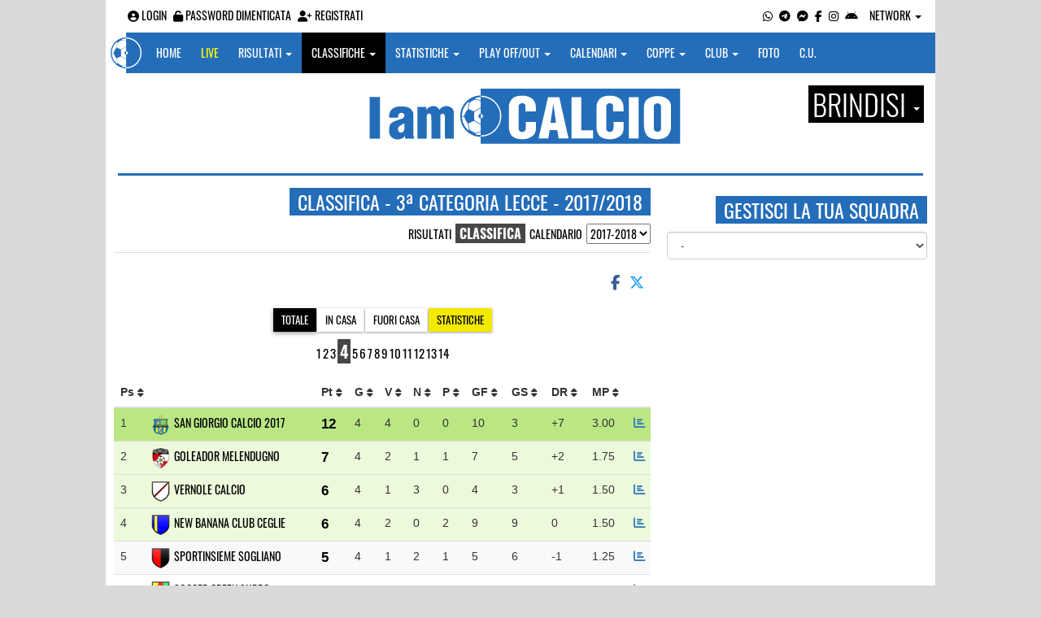

--- FILE ---
content_type: text/html; charset=UTF-8
request_url: https://brindisi.iamcalcio.it/classifiche/1424/3a-categoria-lecce/2017-2018/calendario-4/giornata-4.html
body_size: 8774
content:
<!DOCTYPE html><html lang="it"><head><script async src="https://www.googletagmanager.com/gtag/js?id=G-7CLCKJ1X36"></script><script src="https://static.iamcalcio.it/engine/js/gtag.js"></script><meta name="theme-color" content="#246db9" /><base href="https://brindisi.iamcalcio.it/" /><meta charset="utf-8" /><meta http-equiv="X-UA-Compatible" content="IE=edge" /><meta name="viewport" content="width=device-width, initial-scale=1.0" /><link rel="manifest" href="manifest.php"><meta http-equiv="refresh" content="300" /><title>Classifica 3ª Categoria Lecce 2017/2018 - Giornata 4 - I AM CALCIO BRINDISI</title><meta name="description" content="I am Calcio, social magazine sul mondo del calcio. Classifiche, pronostici e risultati in tempo reale"><meta property="og:image" content="https://media5.iamcalcio.it/cover_live/cover_stats/copertina_classifiche.jpg" /><meta name="keywords" content="calcio, notizie, social, allenatore, calciatore, preparatore, dirigente, presidente, fotografo, redattore, arbitro, risultati, diretta, live, pronostici, calendario, classifica, supporter, tifoso, mister" /><meta property="fb:app_id" content="611796502195948" /><link href="https://media5.iamcalcio.it/_repository/favicon/brindisi.favicon.ico" rel="icon" type="image/x-icon" /><link rel="apple-touch-icon" href="https://media5.iamcalcio.it/_repository/apple-touch/brindisi.apple-touch.png" /><link rel="alternate" type="application/rss+xml" title="I AM CALCIO BRINDISI" href="https://brindisi.iamcalcio.it/rss/news/" /><style>:root{--main-bg-color: #246db9; --main-font-color: #ffffff;}</style><link href="https://static.iamcalcio.it/engine/assets-cached/iac_9d85bf788898fb9df8e2f2468fcb45c7.css" rel="stylesheet" type="text/css" /><link href="https://static.iamcalcio.it/engine/assets-cached/iac_dfafdbfa6c89a8fc74a521ffbc9d8e67.css" rel="stylesheet" type="text/css" /><script async src="https://www.googletagservices.com/tag/js/gpt.js"></script><script data-ad-client="ca-pub-1271695306484538" async src="https://pagead2.googlesyndication.com/pagead/js/adsbygoogle.js"></script></head><body class="reduced" data-network="68"><div class="container container-main-wbn"><nav id="topbar"><ul class="pull-left"><li><form class="form-inline" method="post"><div class="form-group"><input name="user" type="text" class="form-control" placeholder="nickname" required></div> <div class="form-group"><input name="pass" type="password" class="form-control" placeholder="password" required></div> <button type="submit" class="btn btn-default"><i class="fa-solid fa-user"></i> Accedi</button></form></li><li><a class="login-button" href="#"><i class="fa-solid fa-user-circle" aria-hidden="true" title="Effettua il login"></i> Login</a></li><li><a href="forgot_password.html"><i class="fa-solid fa-unlock" title="Password dimenticata?"></i> Password dimenticata</a></li><li><a href="registrazione.html"><i class="fa-solid fa-user-plus"></i> Registrati</a></li></ul><ul class="pull-right"><li><a class="socialIcons whatsapp" href="https://api.whatsapp.com/send?phone=3333986777" title="Contatta I AM CALCIO BRINDISI su WhatsApp" target="_blank"><i class="fa-brands fa-whatsapp"></i></a></li><li><a class="socialIcons telegram" href="https://t.me/+393333986777" title="Contatta I AM CALCIO BRINDISI su Telegram"  target="_blank"><i class="fa-brands fa-telegram-plane"></i></a></li><li><a class="socialIcons messenger" href="https://www.messenger.com/t/pages/i-am-calcio-brindisi/1486672078214069?fref=ts" title="Contatta I AM CALCIO BRINDISI su Messenger" target="_blank"><i class="fa-brands fa-facebook-messenger"></i></a></li><li><a class="socialIcons facebook" href="https://www.facebook.com/pages/i-am-calcio-brindisi/1486672078214069?fref=ts" title="Visita I AM CALCIO BRINDISI su Facebook" target="_blank"><i class="fa-brands fa-facebook-f"></i></a></li><li><a class="socialIcons instagram" href="https://www.instagram.com/iamcalcio/" title="Visita I AM CALCIO BRINDISI su Instagram" target="_blank"><i class="fa-brands fa-instagram"></i></a></li><li><a href="#" id="download-app-header" class="socialIcons app-android" title="App I AM CALCIO per Android" target="_blank"><i class="fa-brands fa-android"></i></a></li><li class="dropdown networks-list"><a href="#" class="dropdown-toggle" data-toggle="dropdown" role="button" aria-haspopup="true" aria-expanded="false">Network <span class="caret"></span></a><ul class="dropdown-menu"><li class="network-italia"><a href="https://iamcalcio.it">Italia</a></li><li><a href="https://alessandria.iamcalcio.it">Alessandria</a></li><li><a href="https://aosta.iamcalcio.it">Aosta</a></li><li><a href="https://asti.iamcalcio.it">Asti</a></li><li><a href="https://avellino.iamcalcio.it">Avellino</a></li><li><a href="https://bari.iamcalcio.it">Bari</a></li><li><a href="https://bat.iamcalcio.it">Bat</a></li><li><a href="https://benevento.iamcalcio.it">Benevento</a></li><li><a href="https://biella.iamcalcio.it">Biella</a></li><li><a href="https://brindisi.iamcalcio.it">Brindisi</a></li><li><a href="https://campobasso.iamcalcio.it">Campobasso</a></li><li><a href="https://caserta.iamcalcio.it">Caserta</a></li><li><a href="https://catanzaro.iamcalcio.it">Catanzaro</a></li><li><a href="https://cosenza.iamcalcio.it">Cosenza</a></li><li><a href="https://crotone.iamcalcio.it">Crotone</a></li><li><a href="https://cuneo.iamcalcio.it">Cuneo</a></li><li><a href="https://foggia.iamcalcio.it">Foggia</a></li><li><a href="https://isernia.iamcalcio.it">Isernia</a></li><li><a href="https://lecce.iamcalcio.it">Lecce</a></li><li><a href="https://matera.iamcalcio.it">Matera</a></li><li><a href="https://napoli.iamcalcio.it">Napoli</a></li><li><a href="https://novara.iamcalcio.it">Novara</a></li><li><a href="https://potenza.iamcalcio.it">Potenza</a></li><li><a href="https://reggiocalabria.iamcalcio.it">Reggio Calabria</a></li><li><a href="https://salerno.iamcalcio.it">Salerno</a></li><li><a href="https://taranto.iamcalcio.it">Taranto</a></li><li><a href="https://torino.iamcalcio.it">Torino</a></li><li><a href="https://vco.iamcalcio.it">Vco</a></li><li><a href="https://vercelli.iamcalcio.it">Vercelli</a></li><li><a href="https://vibovalentia.iamcalcio.it">Vibo Valentia</a></li></ul></li></ul></nav><nav id="topmenu" class="navbar navbar-default topmenu container navbar-fixed-top"><div><div class="navbar-header"><a class="navbar-brand visible-lg" href="/"><img src="https://media5.iamcalcio.it/logos/brand.png" alt="logo I AM CALCIO Brindisi" title="I AM CALCIO Brindisi" /></a><a class="navbar-brand visible-xs" href="/"><img src="https://media5.iamcalcio.it/logos/logo-navbar_68.png" alt="logo I AM CALCIO Brindisi" title="I AM CALCIO Brindisi" /></a><button type="button" class="navbar-toggle collapsed" data-toggle="collapse" data-target="#bs-example-navbar-collapse-1" aria-expanded="false"><span class="sr-only">Toggle navigation</span><span class="icon-bar"></span><span class="icon-bar"></span><span class="icon-bar"></span></button><ul class="nav navbar-nav pull-right nocollapse onlymobile"><li class="red"><a href="dirette.html">Live</a></li></ul></div><div class="collapse navbar-collapse" id="bs-example-navbar-collapse-1"><ul class="nav navbar-nav"><li id="item_topmenu_home"><a title="Homepage" href="/">Home</a></li><li id="item_topmenu_dirette" class="yellow"><a title="Risultati in tempo reale" href="dirette.html">Live</a></li><li id="item_topmenu_risultati"><a title="Risultati" class="dropdown-toggle" data-toggle="dropdown" href="#">Risultati <span class="caret"></span></a><ul class="dropdown-menu multi-level"><li><a title="Risultati Serie A" href="risultati/3/serie-a/">Serie A</a></li><li><a title="Risultati Serie D Girone H" href="risultati/27/serie-d-girone-h/">Serie D Girone H</a></li><li><a title="Risultati Eccellenza" href="risultati/309/eccellenza/">Eccellenza</a></li><li><a title="Risultati Promozione Girone B" href="risultati/308/promozione-girone-b/">Promozione Girone B</a></li><li class="dropdown-submenu"><a title="Risultati Prima Categoria" href="#" class="dropdown-toggle" data-toggle="dropdown">Prima Categoria</a><ul class="dropdown-menu"><li><a title="Risultati Prima Categoria Girone B" href="risultati/317/1a-categoria-girone-b/">Prima Categoria Girone B</a></li><li><a title="Risultati Prima Categoria Girone C" href="risultati/318/1a-categoria-girone-c/">Prima Categoria Girone C</a></li></ul></li><li><a title="Risultati Seconda Categoria Girone C" href="risultati/322/2a-categoria-girone-c/">Seconda Categoria Girone C</a></li></ul></li><li id="item_topmenu_classifiche"><a title="Classifiche" class="dropdown-toggle" data-toggle="dropdown" href="#">Classifiche <span class="caret"></span></a><ul class="dropdown-menu multi-level"><li><a title="Classifica Serie A" href="classifiche/3/serie-a/">Serie A</a></li><li><a title="Classifica Serie D Girone H" href="classifiche/27/serie-d-girone-h/">Serie D Girone H</a></li><li><a title="Classifica Eccellenza" href="classifiche/309/eccellenza/">Eccellenza</a></li><li><a title="Classifica Promozione Girone B" href="classifiche/308/promozione-girone-b/">Promozione Girone B</a></li><li class="dropdown-submenu"><a title="Classifica Prima Categoria" href="#" class="dropdown-toggle" data-toggle="dropdown">Prima Categoria</a><ul class="dropdown-menu"><li><a title="Classifica Prima Categoria Girone B" href="classifiche/317/1a-categoria-girone-b/">Prima Categoria Girone B</a></li><li><a title="Classifica Prima Categoria Girone C" href="classifiche/318/1a-categoria-girone-c/">Prima Categoria Girone C</a></li></ul></li><li><a title="Classifica Seconda Categoria Girone C" href="classifiche/322/2a-categoria-girone-c/">Seconda Categoria Girone C</a></li></ul></li><li id="item_topmenu_statistiche"><a title="Statistiche Giocatori" class="dropdown-toggle" data-toggle="dropdown" href="#">Statistiche <span class="caret"></span></a><ul class="dropdown-menu multi-level"><li class="dropdown-submenu"><a title="Marcatori" href="#" class="dropdown-toggle" data-toggle="dropdown">Marcatori</a><ul class="dropdown-menu"><li><a title="Classifica marcatori" href="classifica-marcatori/3/serie-a/">Serie A</a></li></ul></li></ul></li><li id="item_topmenu_playoff_playout"><a title="Play off Play out" class="dropdown-toggle" data-toggle="dropdown" href="#">Play off/out <span class="caret"></span></a><ul class="dropdown-menu multi-level"><li><a title="Play off Play out Serie D" href="serie-d-playoff-playout/485/">Serie D</a></li><li><a title="Play off Play out Eccellenza Nazionale" href="eccellenza-nazionale-playoff-playout/491/">Eccellenza Nazionale</a></li><li><a title="Play off Play out Eccellenza Puglia" href="eccellenza-puglia-playoff-playout/1439/">Eccellenza Puglia</a></li></ul></li><li id="item_topmenu_calendari"><a title="Calendari" class="dropdown-toggle" data-toggle="dropdown" href="#">Calendari <span class="caret"></span></a><ul class="dropdown-menu multi-level"><li><a title="Calendario Serie A" href="calendari/3/serie-a/">Serie A</a></li><li><a title="Calendario Serie D Girone H" href="calendari/27/serie-d-girone-h/">Serie D Girone H</a></li><li><a title="Calendario Eccellenza" href="calendari/309/eccellenza/">Eccellenza</a></li><li><a title="Calendario Promozione Girone B" href="calendari/308/promozione-girone-b/">Promozione Girone B</a></li><li class="menu-item dropdown dropdown-submenu"><a title="Calendario Prima Categoria" href="#" class="dropdown-toggle" data-toggle="dropdown">Prima Categoria</a><ul class="dropdown-menu"><li><a title="Calendario Prima Categoria Girone B" href="calendari/317/1a-categoria-girone-b/">Prima Categoria Girone B</a></li><li><a title="Calendario Prima Categoria Girone C" href="calendari/318/1a-categoria-girone-c/">Prima Categoria Girone C</a></li></ul></li><li><a title="Calendario Seconda Categoria Girone C" href="calendari/322/2a-categoria-girone-c/">Seconda Categoria Girone C</a></li></ul></li><li id="item_topmenu_coppe"><a title="Coppe" class="dropdown-toggle" data-toggle="dropdown" href="#">Coppe <span class="caret"></span></a><ul class="dropdown-menu multi-level"><li><a title="Coppa Champions League" href="champions-league-coppe/411/">Champions League</a></li><li><a title="Coppa Europa League" href="europa-league-coppe/1148/">Europa League</a></li><li><a title="Coppa Conference League" href="conference-league-coppe/2221/">Conference League</a></li><li><a title="Coppa Qualificazioni Mondiali" href="qualificazioni-mondiali-coppe/1654/">Qualificazioni Mondiali</a></li><li><a title="Coppa Coppa Italia" href="coppa-italia-coppe/493/">Coppa Italia</a></li><li><a title="Coppa Coppa Italia Serie D" href="coppa-italia-serie-d-coppe/523/">Coppa Italia Serie D</a></li><li><a title="Coppa Poule Scudetto Serie D" href="poule-scudetto-serie-d-coppe/590/">Poule Scudetto Serie D</a></li><li><a title="Coppa Coppa Italia Dilettanti" href="coppa-italia-dilettanti-coppe/401/">Coppa Italia Dilettanti</a></li><li><a title="Coppa Coppa Italia Eccellenza Puglia" href="coppa-italia-eccellenza-puglia-coppe/1136/">Coppa Italia Eccellenza Puglia</a></li><li><a title="Coppa Coppa Puglia" href="coppa-puglia-coppe/1261/">Coppa Puglia</a></li></ul></li><li id="item_topmenu_performance"><a title="Club" class="dropdown-toggle" data-toggle="dropdown" href="#">Club <span class="caret"></span></a><ul class="dropdown-menu multi-level"><li><a title="Performance stagionale" href="performance/68/">Performance stagionale</a></li><li><a title="Top 10 del mese" href="top10/68/10-2025.html">Top 10 del mese</a></li></ul></li><li id="item_topmenu_foto"><a title="Foto" href="archivio-foto.html">Foto</a></li><li id="item_topmenu_comunicati"><a title="Comunicati stampa" href="comunicati/">C.U.</a></li></ul></div></div></nav><header id="main_header_site"><h1 class="hidden">Classifica 3ª Categoria Lecce 2017/2018 - Giornata 4 - I AM CALCIO BRINDISI</h1><div class="row logo"><div class="col-md-2 col-sm-2">&nbsp;</div><div class="col-md-8 col-sm-8"><a href="https://brindisi.iamcalcio.it/" class="logo"><figure><img class="img-responsive" src="https://media5.iamcalcio.it/_repository/loghi/brindisi.logo.png" alt="I AM CALCIO"></figure></a></div><div class="col-md-2 col-sm-2 dropdown-logo-caption-networks"><a href="#" class="dropdown-toggle dropdown-logo-caption" data-toggle="dropdown" role="button" aria-haspopup="true" aria-expanded="false">Brindisi <span class="caret"></span></a><ul class="dropdown-menu"><li class="network-italia"><a href="https://iamcalcio.it">Italia</a></li><li><a href="https://alessandria.iamcalcio.it">Alessandria</a></li><li><a href="https://aosta.iamcalcio.it">Aosta</a></li><li><a href="https://asti.iamcalcio.it">Asti</a></li><li><a href="https://avellino.iamcalcio.it">Avellino</a></li><li><a href="https://bari.iamcalcio.it">Bari</a></li><li><a href="https://bat.iamcalcio.it">Bat</a></li><li><a href="https://benevento.iamcalcio.it">Benevento</a></li><li><a href="https://biella.iamcalcio.it">Biella</a></li><li><a href="https://brindisi.iamcalcio.it">Brindisi</a></li><li><a href="https://campobasso.iamcalcio.it">Campobasso</a></li><li><a href="https://caserta.iamcalcio.it">Caserta</a></li><li><a href="https://catanzaro.iamcalcio.it">Catanzaro</a></li><li><a href="https://cosenza.iamcalcio.it">Cosenza</a></li><li><a href="https://crotone.iamcalcio.it">Crotone</a></li><li><a href="https://cuneo.iamcalcio.it">Cuneo</a></li><li><a href="https://foggia.iamcalcio.it">Foggia</a></li><li><a href="https://isernia.iamcalcio.it">Isernia</a></li><li><a href="https://lecce.iamcalcio.it">Lecce</a></li><li><a href="https://matera.iamcalcio.it">Matera</a></li><li><a href="https://napoli.iamcalcio.it">Napoli</a></li><li><a href="https://novara.iamcalcio.it">Novara</a></li><li><a href="https://potenza.iamcalcio.it">Potenza</a></li><li><a href="https://reggiocalabria.iamcalcio.it">Reggio Calabria</a></li><li><a href="https://salerno.iamcalcio.it">Salerno</a></li><li><a href="https://taranto.iamcalcio.it">Taranto</a></li><li><a href="https://torino.iamcalcio.it">Torino</a></li><li><a href="https://vco.iamcalcio.it">Vco</a></li><li><a href="https://vercelli.iamcalcio.it">Vercelli</a></li><li><a href="https://vibovalentia.iamcalcio.it">Vibo Valentia</a></li></ul></div></div><div class="row"><div class="col-md-12 leaderboard"><div data-tag="BANNER_H1_PUSHBAR" data-network="brindisi" data-ref="div-gpt-ad-1659347325163-0" id="div-gpt-ad-1659347325163-0" data-slot="/4002086/IAM_ITA_970x90" data-square="[[970,90],[970,250]]" data-where="desktop-altre" class="googlepubads"></div></div></div></header><div class="networkNotActiveStrip"><div class="row ads-strip"><div class="col-md-12"></div></div><hr class="divider" /></div><div id="main-wrapper" class="row"><main class="col-md-8 col-sm-7"><div class="article-single"><h2 class="title-badge">Classifica - 3ª Categoria Lecce - 2017/2018</h2><nav class="yearsNavigationSet"><ul><li><a href="risultati/1424/3a-categoria-lecce/2017-2018.html">Risultati</a></li><li><span>Classifica</span></li><li><a href="calendari/1424/3a-categoria-lecce/2017-2018.html">Calendario</a></li><li><select id="yearsNavigationSetSelect"><option value="" selected="selected">2017-2018</option></select></li></ul></nav><span id="appdedicata"></span><div class="social-share text-right "><a class="share-facebook" title="Condividi su Facebook" href="https://www.facebook.com/sharer/sharer.php?u=https://brindisi.iamcalcio.it/classifiche/1424/3a-categoria-lecce/2017-2018/calendario-4/giornata-4.html" target="_blank"><i class="fa-brands fa-facebook-f"></i></a><a class="share-twitter" title="Condividi su Twitter" href="https://twitter.com/home?status=https://brindisi.iamcalcio.it/classifiche/1424/3a-categoria-lecce/2017-2018/calendario-4/giornata-4.html" target="_blank"><i class="fa-brands fa-x-twitter"></i></a><a class="share-messenger" title="Condividi su Messenger" href="fb-messenger://share/?link=https://brindisi.iamcalcio.it/classifiche/1424/3a-categoria-lecce/2017-2018/calendario-4/giornata-4.html" target="_blank"></a><a class="share-whatsapp" title="Condividi su Whatsapp" href="https://api.whatsapp.com/send?text=https://brindisi.iamcalcio.it/classifiche/1424/3a-categoria-lecce/2017-2018/calendario-4/giornata-4.html" data-action="share/whatsapp/share" target="_blank"></a><a class="share-telegram" title="Condividi su Telegram" href="tg:msg?text=https://brindisi.iamcalcio.it/classifiche/1424/3a-categoria-lecce/2017-2018/calendario-4/giornata-4.html" target="_blank"></a></div><aside class="hidden" data-cached="n"></aside><table class="leaguetable table table-striped"><caption><span class="otherRankings"><a title="Classifica 3ª Categoria Lecce" class="active" href="classifiche/1424/3a-categoria-lecce/2017-2018.html">Totale</a><a title="Classifica 3ª Categoria Lecce in Casa" href="classifiche-casa/1424/3a-categoria-lecce/2017-2018.html">In casa</a><a title="Classifica 3ª Categoria Lecce Fuori Casa" href="classifiche-fuori-casa/1424/3a-categoria-lecce/2017-2018.html">Fuori casa</a><a href="campionato-statistiche/1424/3a-categoria-lecce/2017-2018.html" class="stats" title="Statistiche 3ª Categoria Lecce">Statistiche</a></span><ul><li><a href="classifiche/1424/3a-categoria-lecce/2017-2018/calendario-1/giornata-1.html">1</a></li><li><a href="classifiche/1424/3a-categoria-lecce/2017-2018/calendario-2/giornata-2.html">2</a></li><li><a href="classifiche/1424/3a-categoria-lecce/2017-2018/calendario-3/giornata-3.html">3</a></li><li><a href="classifiche/1424/3a-categoria-lecce/2017-2018/calendario-4/giornata-4.html" class="active">4</a></li><li><a href="classifiche/1424/3a-categoria-lecce/2017-2018/calendario-5/giornata-5.html">5</a></li><li><a href="classifiche/1424/3a-categoria-lecce/2017-2018/calendario-6/giornata-6.html">6</a></li><li><a href="classifiche/1424/3a-categoria-lecce/2017-2018/calendario-7/giornata-7.html">7</a></li><li><a href="classifiche/1424/3a-categoria-lecce/2017-2018/calendario-8/giornata-8.html">8</a></li><li><a href="classifiche/1424/3a-categoria-lecce/2017-2018/calendario-9/giornata-9.html">9</a></li><li><a href="classifiche/1424/3a-categoria-lecce/2017-2018/calendario-10/giornata-10.html">10</a></li><li><a href="classifiche/1424/3a-categoria-lecce/2017-2018/calendario-11/giornata-11.html">11</a></li><li><a href="classifiche/1424/3a-categoria-lecce/2017-2018/calendario-12/giornata-12.html">12</a></li><li><a href="classifiche/1424/3a-categoria-lecce/2017-2018/calendario-13/giornata-13.html">13</a></li><li><a href="classifiche/1424/3a-categoria-lecce/2017-2018/calendario-14/giornata-14.html">14</a></li></ul></caption><thead><tr><th data-sort="int"><abbr title="Posizione">Ps <i class="fa-solid fa-sort"></i></abbr></th><th class="name" data-sort="string">&nbsp;</th><th data-sort="int"><abbr title="Punti">Pt <i class="fa-solid fa-sort"></i></abbr></th><th data-sort="int"><abbr title="Giocate">G <i class="fa-solid fa-sort"></i></abbr></th><th data-sort="int"><abbr title="Vinte">V <i class="fa-solid fa-sort"></i></abbr></th><th data-sort="int"><abbr title="Nulle">N <i class="fa-solid fa-sort"></i></abbr></th><th data-sort="int"><abbr title="Perse">P <i class="fa-solid fa-sort"></i></abbr></th><th data-sort="int"><abbr title="Gol fatti">GF <i class="fa-solid fa-sort"></i></abbr></th><th data-sort="int"><abbr title="Gol subiti">GS <i class="fa-solid fa-sort"></i></abbr></th><th data-sort="int"><abbr title="Differenza reti">DR <i class="fa-solid fa-sort"></i></abbr></th><th data-sort="float"><abbr title="Media Punti">MP <i class="fa-solid fa-sort"></i></abbr></th><th>&nbsp;</th></tr></thead><tbody><tr style="background-color: #bae784 !important" title="Promossa"><td>1</td><td class="name" style="background-image:url(https://media5.iamcalcio.it/colors/badges/thumbs/popular/san_giorgio_calcio_2017.png)"><a href="dettagli/1424/3a-categoria-lecce/8481/san-giorgio-calcio-2017/41007/2017-2018.html" title="dettagli della squadra" class="detaillink" target="_blank">San Giorgio Calcio 2017</a></td><td><a href="dettagli/1424/3a-categoria-lecce/8481/san-giorgio-calcio-2017/41007/2017-2018.html" title="dettagli della squadra">12</a></td><td>4</td><td>4</td><td>0</td><td>0</td><td>10</td><td>3</td><td>+7</td><td>3.00</td><td><a href="dettagli/1424/3a-categoria-lecce/8481/san-giorgio-calcio-2017/41007/2017-2018.html" title="dettagli della squadra"><i class="fa-solid fa-chart-bar"></i></a></td></tr><tr style="background-color: #ecf9db !important" title="Play Off"><td>2</td><td class="name" style="background-image:url(https://media5.iamcalcio.it/colors/badges/thumbs/popular/goleador_melendugno.png)"><a href="dettagli/1424/3a-categoria-lecce/8482/goleador-melendugno/41007/2017-2018.html" title="dettagli della squadra" class="detaillink" target="_blank">Goleador Melendugno</a></td><td><a href="dettagli/1424/3a-categoria-lecce/8482/goleador-melendugno/41007/2017-2018.html" title="dettagli della squadra">7</a></td><td>4</td><td>2</td><td>1</td><td>1</td><td>7</td><td>5</td><td>+2</td><td>1.75</td><td><a href="dettagli/1424/3a-categoria-lecce/8482/goleador-melendugno/41007/2017-2018.html" title="dettagli della squadra"><i class="fa-solid fa-chart-bar"></i></a></td></tr><tr style="background-color: #ecf9db !important" title="Play Off"><td>3</td><td class="name" style="background-image:url(https://media5.iamcalcio.it/colors/badges/thumbs/others/120.png)"><a href="dettagli/1424/3a-categoria-lecce/4644/vernole-calcio/41007/2017-2018.html" title="dettagli della squadra" class="detaillink" target="_blank">Vernole Calcio</a></td><td><a href="dettagli/1424/3a-categoria-lecce/4644/vernole-calcio/41007/2017-2018.html" title="dettagli della squadra">6</a></td><td>4</td><td>1</td><td>3</td><td>0</td><td>4</td><td>3</td><td>+1</td><td>1.50</td><td><a href="dettagli/1424/3a-categoria-lecce/4644/vernole-calcio/41007/2017-2018.html" title="dettagli della squadra"><i class="fa-solid fa-chart-bar"></i></a></td></tr><tr style="background-color: #ecf9db !important" title="Play Off"><td>4</td><td class="name" style="background-image:url(https://media5.iamcalcio.it/colors/badges/thumbs/others/219.png)"><a href="dettagli/1424/3a-categoria-lecce/8479/new-banana-club-ceglie/41007/2017-2018.html" title="dettagli della squadra" class="detaillink" target="_blank">New Banana Club Ceglie</a></td><td><a href="dettagli/1424/3a-categoria-lecce/8479/new-banana-club-ceglie/41007/2017-2018.html" title="dettagli della squadra">6</a></td><td>4</td><td>2</td><td>0</td><td>2</td><td>9</td><td>9</td><td>0</td><td>1.50</td><td><a href="dettagli/1424/3a-categoria-lecce/8479/new-banana-club-ceglie/41007/2017-2018.html" title="dettagli della squadra"><i class="fa-solid fa-chart-bar"></i></a></td></tr><tr><td>5</td><td class="name" style="background-image:url(https://media5.iamcalcio.it/colors/badges/thumbs/others/001.png)"><a href="dettagli/1424/3a-categoria-lecce/2276/sportinsieme-sogliano/41007/2017-2018.html" title="dettagli della squadra" class="detaillink" target="_blank">Sportinsieme Sogliano</a></td><td><a href="dettagli/1424/3a-categoria-lecce/2276/sportinsieme-sogliano/41007/2017-2018.html" title="dettagli della squadra">5</a></td><td>4</td><td>1</td><td>2</td><td>1</td><td>5</td><td>6</td><td>-1</td><td>1.25</td><td><a href="dettagli/1424/3a-categoria-lecce/2276/sportinsieme-sogliano/41007/2017-2018.html" title="dettagli della squadra"><i class="fa-solid fa-chart-bar"></i></a></td></tr><tr><td>6</td><td class="name" style="background-image:url(https://media5.iamcalcio.it/colors/badges/thumbs/others/303.png)"><a href="dettagli/1424/3a-categoria-lecce/7018/soccer-green-surbo/41007/2017-2018.html" title="dettagli della squadra" class="detaillink" target="_blank">Soccer Green Surbo</a></td><td><a href="dettagli/1424/3a-categoria-lecce/7018/soccer-green-surbo/41007/2017-2018.html" title="dettagli della squadra">2</a></td><td>4</td><td>0</td><td>2</td><td>2</td><td>2</td><td>4</td><td>-2</td><td>0.50</td><td><a href="dettagli/1424/3a-categoria-lecce/7018/soccer-green-surbo/41007/2017-2018.html" title="dettagli della squadra"><i class="fa-solid fa-chart-bar"></i></a></td></tr><tr><td>7</td><td class="name" style="background-image:url(https://media5.iamcalcio.it/colors/badges/thumbs/popular/tre_colli_montemesola.png)"><a href="dettagli/1424/3a-categoria-lecce/8480/tre-colli/41007/2017-2018.html" title="dettagli della squadra" class="detaillink" target="_blank">Tre Colli</a></td><td><a href="dettagli/1424/3a-categoria-lecce/8480/tre-colli/41007/2017-2018.html" title="dettagli della squadra">2</a></td><td>4</td><td>0</td><td>2</td><td>2</td><td>2</td><td>4</td><td>-2</td><td>0.50</td><td><a href="dettagli/1424/3a-categoria-lecce/8480/tre-colli/41007/2017-2018.html" title="dettagli della squadra"><i class="fa-solid fa-chart-bar"></i></a></td></tr><tr><td>8</td><td class="name" style="background-image:url(https://media5.iamcalcio.it/colors/badges/thumbs/others/297.png)"><a href="dettagli/1424/3a-categoria-lecce/2380/pro-patria/41007/2017-2018.html" title="dettagli della squadra" class="detaillink" target="_blank">Pro Patria</a></td><td><a href="dettagli/1424/3a-categoria-lecce/2380/pro-patria/41007/2017-2018.html" title="dettagli della squadra">2</a></td><td>4</td><td>0</td><td>2</td><td>2</td><td>3</td><td>8</td><td>-5</td><td>0.50</td><td><a href="dettagli/1424/3a-categoria-lecce/2380/pro-patria/41007/2017-2018.html" title="dettagli della squadra"><i class="fa-solid fa-chart-bar"></i></a></td></tr></tbody><tfoot><tr><td colspan="12"><ul style="list-style-type:square !important"><li><b class="squared" style="background-color: #bae784 !important;">&nbsp;</b><span style="color: #000 !important">Promossa</span> </li><li><b class="squared" style="background-color: #ecf9db !important;">&nbsp;</b><span style="color: #000 !important">Play Off</span> </li></ul></td></tr><tr><td class="league-table-notes" colspan="12">Il campionato <strong>3ª Categoria Lecce stagione 2017-2018</strong> è composto da <strong>8 squadre</strong> (Goleador Melendugno, New Banana Club Ceglie, Pro Patria, San Giorgio Calcio 2017, Soccer Green Surbo, Sportinsieme Sogliano, Tre Colli, Vernole Calcio).<br />La stagione parte il <strong>12/11/2017</strong> e si conclude il <strong>06/05/2018</strong>, ed è suddivisa in <strong>14 giornate</strong>.</td></tr><tr><td class="snippet-widget" colspan="12"><a href="#" title="Mostra codice widget">Aggiungi la classifica in tempo reale sul tuo sito!</a><input class='input-widget' readonly='readonly' value='<div id="iamcalciosharingranking"><iframe src="https://sharing.iamcalcio.it/classifiche/1424/3a-categoria-lecce/2017-2018/68.html" border="0" scrolling="no" width="300" height="650" style="width: 300px; height: 650px; border: 0; overflow: hidden;"></iframe></div>' /></td></tr></tfoot></table><figure class="main-cover-box"><div id="inRead"></div><img class="img-responsive" src="https://media5.iamcalcio.it/cover_live/cover_stats/copertina_classifiche.jpg" alt="Classifiche - IamCALCIO Brindisi" /></figure><div id="box_printResults_turn_41007"><table data-data="asd" id="printResults_turn_41007" data-season="1424" data-turn="41007" data-year-start="2017" data-year-end="2018" class="turn table table-striped table-results"><caption><span>Ultimi risultati</span><ul><li><a href="classifiche/1424/3a-categoria-lecce/2017-2018/calendario-1/giornata-1.html">1</a></li><li><a href="classifiche/1424/3a-categoria-lecce/2017-2018/calendario-2/giornata-2.html">2</a></li><li><a href="classifiche/1424/3a-categoria-lecce/2017-2018/calendario-3/giornata-3.html">3</a></li><li><a href="classifiche/1424/3a-categoria-lecce/2017-2018/calendario-4/giornata-4.html" class="active">4</a></li><li><a href="classifiche/1424/3a-categoria-lecce/2017-2018/calendario-5/giornata-5.html">5</a></li><li><a href="classifiche/1424/3a-categoria-lecce/2017-2018/calendario-6/giornata-6.html">6</a></li><li><a href="classifiche/1424/3a-categoria-lecce/2017-2018/calendario-7/giornata-7.html">7</a></li><li><a href="classifiche/1424/3a-categoria-lecce/2017-2018/calendario-8/giornata-8.html">8</a></li><li><a href="classifiche/1424/3a-categoria-lecce/2017-2018/calendario-9/giornata-9.html">9</a></li><li><a href="classifiche/1424/3a-categoria-lecce/2017-2018/calendario-10/giornata-10.html">10</a></li><li><a href="classifiche/1424/3a-categoria-lecce/2017-2018/calendario-11/giornata-11.html">11</a></li><li><a href="classifiche/1424/3a-categoria-lecce/2017-2018/calendario-12/giornata-12.html">12</a></li><li><a href="classifiche/1424/3a-categoria-lecce/2017-2018/calendario-13/giornata-13.html">13</a></li><li><a href="classifiche/1424/3a-categoria-lecce/2017-2018/calendario-14/giornata-14.html">14</a></li></ul></caption><tbody><tr><td><time datetime="2017-12-10 14:30">10/12/2017 14:30</time><span class="reporter"></span></td><td class="club clubHome" style="background-image:url(https://media5.iamcalcio.it/colors/uniforms/others/t_9001.png)"><a href="social/squadre/8482/goleador-melendugno/">Goleador Melendugno</a><span></span></td><td class="aside"><a href="diretta-live-tabellino/goleador-melendugno-sportinsieme-sogliano/284115.html" title="vai al live match">3 - 1</a></td><td class="club clubVisitors" style="background-image:url(https://media5.iamcalcio.it/colors/uniforms/others/default.png)"><a href="social/squadre/2276/sportinsieme-sogliano/">Sportinsieme Sogliano</a><span></span></td></tr><tr><td><time datetime="2017-12-10 14:30">10/12/2017 14:30</time><span class="reporter"></span></td><td class="club clubHome" style="background-image:url(https://media5.iamcalcio.it/colors/uniforms/others/t_79.png)"><a href="social/squadre/2380/pro-patria/">Pro Patria</a><span></span></td><td class="aside"><a href="diretta-live-tabellino/pro-patria-new-banana-club-ceglie/284116.html" title="vai al live match">2 - 3</a></td><td class="club clubVisitors" style="background-image:url(https://media5.iamcalcio.it/colors/uniforms/others/t_646.png)"><a href="social/squadre/8479/new-banana-club-ceglie/">New Banana Club Ceglie</a><span></span></td></tr><tr><td><time datetime="2017-12-10 14:30">10/12/2017 14:30</time><span class="reporter"></span></td><td class="club clubHome" style="background-image:url(https://media5.iamcalcio.it/colors/uniforms/others/t_621.png)"><a href="social/squadre/8481/san-giorgio-calcio-2017/">San Giorgio Calcio 2017</a><span></span></td><td class="aside"><a href="diretta-live-tabellino/san-giorgio-calcio-2017-soccer-green-surbo/284117.html" title="vai al live match">1 - 0</a></td><td class="club clubVisitors" style="background-image:url(https://media5.iamcalcio.it/colors/uniforms/others/t_1225.png)"><a href="social/squadre/7018/soccer-green-surbo/">Soccer Green Surbo</a><span></span></td></tr><tr><td><time datetime="2017-12-10 14:30">10/12/2017 14:30</time><span class="reporter"></span></td><td class="club clubHome" style="background-image:url(https://media5.iamcalcio.it/colors/uniforms/others/t_1502.png)"><a href="social/squadre/8480/tre-colli/">Tre Colli</a><span></span></td><td class="aside"><a href="diretta-live-tabellino/tre-colli-vernole-calcio/284118.html" title="vai al live match">0 - 1</a></td><td class="club clubVisitors" style="background-image:url(https://media5.iamcalcio.it/colors/uniforms/others/t_220.png)"><a href="social/squadre/4644/vernole-calcio/">Vernole Calcio</a><span></span></td></tr><tr><td colspan="4">11 gol fatti</td></tr></tbody><tfoot class="mininfo"><tr><td class="snippet-widget" colspan="4"><a href="#" title="Mostra codice widget">Aggiungi i risultati in tempo reale sul tuo sito!</a><input class='input-widget' readonly='readonly' value='<div id="iamcalciosharingturn"><iframe src="https://sharing.iamcalcio.it/turni/1424/3a-categoria-lecce/2017-2018/68.html" border="0" scrolling="no" width="300" height="400" style="width: 300px; height: 400px; border: 0; overflow: hidden;"></iframe></div>' /></td></tr></tfoot></table><div class="iambutton_container"><a class="iambutton w-100 bg-yellow" href="diretta/1424/3a-categoria-lecce/2017-2018/giornata-4.html">Live</a></div></div><div class="social-share text-right "><a class="share-facebook" title="Condividi su Facebook" href="https://www.facebook.com/sharer/sharer.php?u=https://brindisi.iamcalcio.it/classifiche/1424/3a-categoria-lecce/2017-2018/calendario-4/giornata-4.html" target="_blank"><i class="fa-brands fa-facebook-f"></i></a><a class="share-twitter" title="Condividi su Twitter" href="https://twitter.com/home?status=https://brindisi.iamcalcio.it/classifiche/1424/3a-categoria-lecce/2017-2018/calendario-4/giornata-4.html" target="_blank"><i class="fa-brands fa-x-twitter"></i></a><a class="share-messenger" title="Condividi su Messenger" href="fb-messenger://share/?link=https://brindisi.iamcalcio.it/classifiche/1424/3a-categoria-lecce/2017-2018/calendario-4/giornata-4.html" target="_blank"></a><a class="share-whatsapp" title="Condividi su Whatsapp" href="https://api.whatsapp.com/send?text=https://brindisi.iamcalcio.it/classifiche/1424/3a-categoria-lecce/2017-2018/calendario-4/giornata-4.html" data-action="share/whatsapp/share" target="_blank"></a><a class="share-telegram" title="Condividi su Telegram" href="tg:msg?text=https://brindisi.iamcalcio.it/classifiche/1424/3a-categoria-lecce/2017-2018/calendario-4/giornata-4.html" target="_blank"></a></div><div class="ads-mobile" data-ads="BANNER_P2"></div></div></main><aside class="hidden" data-cached="n"></aside><aside class="col-md-4 col-sm-5"><div data-tag="BANNER_DX2" data-network="brindisi" data-ref="div-gpt-ad-1659435251895-0" id="div-gpt-ad-1659435251895-0" data-slot="/4002086/IAC_ITA_300x250_2" data-square="[300,250]" data-where="desktop-altre" class="googlepubads"></div><div class="clever-core-ads-offerwall"></div><div class="clever-core-ads"></div><h2 class="title-badge mt10">Gestisci la tua squadra</h2><select name="clubs" class="selectClubList form-control"><option value="0">-</option><option value="2379" data-href="social/squadre/2379/atletico-azzurri-s.-rita">Atletico Azzurri S. Rita</option><option value="2367" data-href="social/squadre/2367/atletico-pezze-2011">Atletico Pezze 2011</option><option value="2234" data-href="social/squadre/2234/brindisi">Brindisi</option><option value="9423" data-href="social/squadre/9423/calcio-ceglie">Calcio Ceglie</option><option value="8302" data-href="social/squadre/8302/cedas-avio-brindisi">Cedas Avio Brindisi</option><option value="2368" data-href="social/squadre/2368/cisternino">Cisternino</option><option value="1235" data-href="social/squadre/1235/citta-di-brindisi">Città Di Brindisi</option><option value="2160" data-href="social/squadre/2160/citta-di-carovigno-1949">Città Di Carovigno 1949</option><option value="2230" data-href="social/squadre/2230/citta-di-fasano">Città Di Fasano</option><option value="9590" data-href="social/squadre/9590/euro-sport-academy">Euro Sport Academy</option><option value="3706" data-href="social/squadre/3706/fly-team-brindisi">Fly Team Brindisi</option><option value="2121" data-href="social/squadre/2121/francavilla-calcio">Francavilla Calcio</option><option value="9448" data-href="social/squadre/9448/futsal-brindisi">Futsal Brindisi</option><option value="9440" data-href="social/squadre/9440/itria-fc-c5">Itria Fc C5</option><option value="8303" data-href="social/squadre/8303/latiano">Latiano</option><option value="2222" data-href="social/squadre/2222/latias">Latias</option><option value="6584" data-href="social/squadre/6584/leonessa-erchie">Leonessa Erchie</option><option value="2239" data-href="social/squadre/2239/mesagne-calcio">Mesagne Calcio</option><option value="8479" data-href="social/squadre/8479/new-banana-club-ceglie">New Banana Club Ceglie</option><option value="2136" data-href="social/squadre/2136/ostuni-1945">Ostuni 1945</option><option value="10614" data-href="social/squadre/10614/ostuni-calcio-24">Ostuni Calcio 24</option><option value="2224" data-href="social/squadre/2224/pezze">Pezze</option><option value="2389" data-href="social/squadre/2389/quartiere-la-rosa-calcio">Quartiere La Rosa Calcio</option><option value="10660" data-href="social/squadre/10660/real-cellino-calcio">Real Cellino Calcio</option><option value="2381" data-href="social/squadre/2381/san-pietro-vernotico">San Pietro Vernotico</option><option value="2158" data-href="social/squadre/2158/san-vito">San Vito</option><option value="7007" data-href="social/squadre/7007/savelletri">Savelletri</option><option value="10657" data-href="social/squadre/10657/soccer-team-fasano">Soccer Team Fasano</option><option value="10616" data-href="social/squadre/10616/squinzano-calcio-1913">Squinzano Calcio 1913</option><option value="3470" data-href="social/squadre/3470/taf-ceglie-messapica">Taf Ceglie Messapica</option><option value="2278" data-href="social/squadre/2278/tuturano">Tuturano</option><option value="8859" data-href="social/squadre/8859/valesio-sport-torchiarolo">Valesio Sport Torchiarolo</option><option value="10662" data-href="social/squadre/10662/virtus-erchie">Virtus Erchie</option><option value="2132" data-href="social/squadre/2132/virtus-francavilla">Virtus Francavilla</option><option value="2378" data-href="social/squadre/2378/virtus-montalbano">Virtus Montalbano</option><option value="10663" data-href="social/squadre/10663/virtus-san-pancrazio">Virtus San Pancrazio</option></select><div class="aside-box-sticked-top"><div data-tag="BANNER_DX1" data-network="brindisi" data-ref="" id="" data-slot="/4002086/IAC_ITA_300x250_1[300,250]div-gpt-ad-1659435154651-0" data-square="" data-where="desktop-altre" class="googlepubads"></div></div></aside></div><div class="box-banner-mobile-footer banner-footer-fixed"></div><footer id="main-footer" class="row"><figure class="col-lg-2 col-xs-12"><a title="IamCALCIO" href="https://www.iamcalcio.it/" class="logo"><img class="img-responsive" src="https://media5.iamcalcio.it/_repository/loghi/brindisi.logo.png" alt="I AM CALCIO BRINDISI" /></a></figure><div class="col-lg-10 col-xs-12"><p class="footer">I AM CALCIO è una testata giornalistica quotidiana registrata presso il Tribunale di Benevento con autorizzazione n. 08/13. Iscrizione al ROC n. 17031.<br><a href="https://www.mindthelab.it/" title="Mind the Lab" target="_blank">Mind the Lab</a> - P.IVA 01377360621 - Tutti i diritti riservati.</p><p>Gioca Responsabile. 18+<span class="icons"><img src="https://static.iamcalcio.it/engine/images/aams/aams-white.svg" alt="AAMS" title="AAMS"><img src="https://static.iamcalcio.it/engine/images/aams/adm-white.svg" alt="ADM" title="ADM"></span></p><p class="networklist"><strong>SCEGLI LA TUA PROVINCIA</strong><br><a href="https://agrigento.iamcalcio.it" target="_blank" title="Vuoi gestire IamCALCIO Agrigento?">Agrigento</a>, <a class="active" href="https://alessandria.iamcalcio.it" target="_blank" title="Visita IamCALCIO Alessandria">Alessandria</a>, <a href="https://ancona.iamcalcio.it" target="_blank" title="Vuoi gestire IamCALCIO Ancona?">Ancona</a>, <a class="active" href="https://aosta.iamcalcio.it" target="_blank" title="Visita IamCALCIO Aosta">Aosta</a>, <a href="https://arezzo.iamcalcio.it" target="_blank" title="Vuoi gestire IamCALCIO Arezzo?">Arezzo</a>, <a href="https://ascoli.iamcalcio.it" target="_blank" title="Vuoi gestire IamCALCIO Ascoli?">Ascoli</a>, <a class="active" href="https://asti.iamcalcio.it" target="_blank" title="Visita IamCALCIO Asti">Asti</a>, <a class="active" href="https://avellino.iamcalcio.it" target="_blank" title="Visita IamCALCIO Avellino">Avellino</a>, <a class="active" href="https://bari.iamcalcio.it" target="_blank" title="Visita IamCALCIO Bari">Bari</a>, <a class="active" href="https://bat.iamcalcio.it" target="_blank" title="Visita IamCALCIO Bat">Bat</a>, <a href="https://belluno.iamcalcio.it" target="_blank" title="Vuoi gestire IamCALCIO Belluno?">Belluno</a>, <a class="active" href="https://benevento.iamcalcio.it" target="_blank" title="Visita IamCALCIO Benevento">Benevento</a>, <a href="https://bergamo.iamcalcio.it" target="_blank" title="Vuoi gestire IamCALCIO Bergamo?">Bergamo</a>, <a class="active" href="https://biella.iamcalcio.it" target="_blank" title="Visita IamCALCIO Biella">Biella</a>, <a href="https://bologna.iamcalcio.it" target="_blank" title="Vuoi gestire IamCALCIO Bologna?">Bologna</a>, <a href="https://bolzano.iamcalcio.it" target="_blank" title="Vuoi gestire IamCALCIO Bolzano?">Bolzano</a>, <a href="https://brescia.iamcalcio.it" target="_blank" title="Vuoi gestire IamCALCIO Brescia?">Brescia</a>, <a class="active" href="https://brindisi.iamcalcio.it" target="_blank" title="Visita IamCALCIO Brindisi">Brindisi</a>, <a href="https://cagliari.iamcalcio.it" target="_blank" title="Vuoi gestire IamCALCIO Cagliari?">Cagliari</a>, <a href="https://calciomercato.iamcalcio.it/" target="_blank" title="Vuoi gestire IamCALCIO Calciomercato?">Calciomercato</a>, <a href="https://caltanissetta.iamcalcio.it" target="_blank" title="Vuoi gestire IamCALCIO Caltanissetta?">Caltanissetta</a>, <a class="active" href="https://campobasso.iamcalcio.it" target="_blank" title="Visita IamCALCIO Campobasso">Campobasso</a>, <a class="active" href="https://caserta.iamcalcio.it" target="_blank" title="Visita IamCALCIO Caserta">Caserta</a>, <a href="https://catania.iamcalcio.it" target="_blank" title="Vuoi gestire IamCALCIO Catania?">Catania</a>, <a class="active" href="https://catanzaro.iamcalcio.it" target="_blank" title="Visita IamCALCIO Catanzaro">Catanzaro</a>, <a href="https://chieti.iamcalcio.it" target="_blank" title="Vuoi gestire IamCALCIO Chieti?">Chieti</a>, <a href="https://como.iamcalcio.it" target="_blank" title="Vuoi gestire IamCALCIO Como?">Como</a>, <a class="active" href="https://cosenza.iamcalcio.it" target="_blank" title="Visita IamCALCIO Cosenza">Cosenza</a>, <a href="https://cremona.iamcalcio.it" target="_blank" title="Vuoi gestire IamCALCIO Cremona?">Cremona</a>, <a class="active" href="https://crotone.iamcalcio.it" target="_blank" title="Visita IamCALCIO Crotone">Crotone</a>, <a class="active" href="https://cuneo.iamcalcio.it" target="_blank" title="Visita IamCALCIO Cuneo">Cuneo</a>, <a href="https://enna.iamcalcio.it" target="_blank" title="Vuoi gestire IamCALCIO Enna?">Enna</a>, <a href="https://fermo.iamcalcio.it" target="_blank" title="Vuoi gestire IamCALCIO Fermo?">Fermo</a>, <a href="https://ferrara.iamcalcio.it" target="_blank" title="Vuoi gestire IamCALCIO Ferrara?">Ferrara</a>, <a href="https://firenze.iamcalcio.it" target="_blank" title="Vuoi gestire IamCALCIO Firenze?">Firenze</a>, <a class="active" href="https://foggia.iamcalcio.it" target="_blank" title="Visita IamCALCIO Foggia">Foggia</a>, <a href="https://forlicesena.iamcalcio.it" target="_blank" title="Vuoi gestire IamCALCIO Forlì-Cesena?">Forlì-Cesena</a>, <a href="https://frosinone.iamcalcio.it" target="_blank" title="Vuoi gestire IamCALCIO Frosinone?">Frosinone</a>, <a href="https://genova.iamcalcio.it" target="_blank" title="Vuoi gestire IamCALCIO Genova?">Genova</a>, <a href="https://gorizia.iamcalcio.it" target="_blank" title="Vuoi gestire IamCALCIO Gorizia?">Gorizia</a>, <a href="https://grosseto.iamcalcio.it" target="_blank" title="Vuoi gestire IamCALCIO Grosseto?">Grosseto</a>, <a href="https://imperia.iamcalcio.it" target="_blank" title="Vuoi gestire IamCALCIO Imperia?">Imperia</a>, <a class="active" href="https://isernia.iamcalcio.it" target="_blank" title="Visita IamCALCIO Isernia">Isernia</a>, <a href="https://laquila.iamcalcio.it" target="_blank" title="Vuoi gestire IamCALCIO L'Aquila?">L'Aquila</a>, <a href="https://laspezia.iamcalcio.it" target="_blank" title="Vuoi gestire IamCALCIO La Spezia?">La Spezia</a>, <a href="https://latina.iamcalcio.it" target="_blank" title="Vuoi gestire IamCALCIO Latina?">Latina</a>, <a class="active" href="https://lecce.iamcalcio.it" target="_blank" title="Visita IamCALCIO Lecce">Lecce</a>, <a href="https://lecco.iamcalcio.it" target="_blank" title="Vuoi gestire IamCALCIO Lecco?">Lecco</a>, <a href="https://livorno.iamcalcio.it" target="_blank" title="Vuoi gestire IamCALCIO Livorno?">Livorno</a>, <a href="https://lodi.iamcalcio.it" target="_blank" title="Vuoi gestire IamCALCIO Lodi?">Lodi</a>, <a href="https://lucca.iamcalcio.it" target="_blank" title="Vuoi gestire IamCALCIO Lucca?">Lucca</a>, <a href="https://macerata.iamcalcio.it" target="_blank" title="Vuoi gestire IamCALCIO Macerata?">Macerata</a>, <a href="https://mantova.iamcalcio.it" target="_blank" title="Vuoi gestire IamCALCIO Mantova?">Mantova</a>, <a href="https://massacarrara.iamcalcio.it" target="_blank" title="Vuoi gestire IamCALCIO Massa Carrara?">Massa Carrara</a>, <a class="active" href="https://matera.iamcalcio.it" target="_blank" title="Visita IamCALCIO Matera">Matera</a>, <a href="https://messina.iamcalcio.it" target="_blank" title="Vuoi gestire IamCALCIO Messina?">Messina</a>, <a href="https://milano.iamcalcio.it" target="_blank" title="Vuoi gestire IamCALCIO Milano?">Milano</a>, <a href="https://modena.iamcalcio.it" target="_blank" title="Vuoi gestire IamCALCIO Modena?">Modena</a>, <a href="https://monzabrianza.iamcalcio.it" target="_blank" title="Vuoi gestire IamCALCIO Monza-Brianza?">Monza-Brianza</a>, <a class="active" href="https://napoli.iamcalcio.it" target="_blank" title="Visita IamCALCIO Napoli">Napoli</a>, <a class="active" href="https://novara.iamcalcio.it" target="_blank" title="Visita IamCALCIO Novara">Novara</a>, <a href="https://nuoro.iamcalcio.it" target="_blank" title="Vuoi gestire IamCALCIO Nuoro?">Nuoro</a>, <a href="https://oristano.iamcalcio.it" target="_blank" title="Vuoi gestire IamCALCIO Oristano?">Oristano</a>, <a href="https://padova.iamcalcio.it" target="_blank" title="Vuoi gestire IamCALCIO Padova?">Padova</a>, <a href="https://palermo.iamcalcio.it" target="_blank" title="Vuoi gestire IamCALCIO Palermo?">Palermo</a>, <a href="https://parma.iamcalcio.it" target="_blank" title="Vuoi gestire IamCALCIO Parma?">Parma</a>, <a href="https://pavia.iamcalcio.it" target="_blank" title="Vuoi gestire IamCALCIO Pavia?">Pavia</a>, <a href="https://perugia.iamcalcio.it" target="_blank" title="Vuoi gestire IamCALCIO Perugia?">Perugia</a>, <a href="https://pesarourbino.iamcalcio.it" target="_blank" title="Vuoi gestire IamCALCIO Pesaro?">Pesaro</a>, <a href="https://pescara.iamcalcio.it" target="_blank" title="Vuoi gestire IamCALCIO Pescara?">Pescara</a>, <a href="https://piacenza.iamcalcio.it" target="_blank" title="Vuoi gestire IamCALCIO Piacenza?">Piacenza</a>, <a href="https://pisa.iamcalcio.it" target="_blank" title="Vuoi gestire IamCALCIO Pisa?">Pisa</a>, <a href="https://pistoia.iamcalcio.it" target="_blank" title="Vuoi gestire IamCALCIO Pistoia?">Pistoia</a>, <a href="https://pordenone.iamcalcio.it" target="_blank" title="Vuoi gestire IamCALCIO Pordenone?">Pordenone</a>, <a class="active" href="https://potenza.iamcalcio.it" target="_blank" title="Visita IamCALCIO Potenza">Potenza</a>, <a href="https://prato.iamcalcio.it" target="_blank" title="Vuoi gestire IamCALCIO Prato?">Prato</a>, <a href="https://ragusa.iamcalcio.it" target="_blank" title="Vuoi gestire IamCALCIO Ragusa?">Ragusa</a>, <a href="https://ravenna.iamcalcio.it" target="_blank" title="Vuoi gestire IamCALCIO Ravenna?">Ravenna</a>, <a class="active" href="https://reggiocalabria.iamcalcio.it" target="_blank" title="Visita IamCALCIO Reggio Calabria">Reggio Calabria</a>, <a href="https://reggioemilia.iamcalcio.it" target="_blank" title="Vuoi gestire IamCALCIO Reggio Emilia?">Reggio Emilia</a>, <a href="https://rieti.iamcalcio.it" target="_blank" title="Vuoi gestire IamCALCIO Rieti?">Rieti</a>, <a href="https://rimini.iamcalcio.it" target="_blank" title="Vuoi gestire IamCALCIO Rimini?">Rimini</a>, <a href="https://roma.iamcalcio.it" target="_blank" title="Vuoi gestire IamCALCIO Roma?">Roma</a>, <a href="https://rovigo.iamcalcio.it" target="_blank" title="Vuoi gestire IamCALCIO Rovigo?">Rovigo</a>, <a class="active" href="https://salerno.iamcalcio.it" target="_blank" title="Visita IamCALCIO Salerno">Salerno</a>, <a href="https://sassari.iamcalcio.it" target="_blank" title="Vuoi gestire IamCALCIO Sassari?">Sassari</a>, <a href="https://savona.iamcalcio.it" target="_blank" title="Vuoi gestire IamCALCIO Savona?">Savona</a>, <a href="https://siena.iamcalcio.it" target="_blank" title="Vuoi gestire IamCALCIO Siena?">Siena</a>, <a href="https://siracusa.iamcalcio.it" target="_blank" title="Vuoi gestire IamCALCIO Siracusa?">Siracusa</a>, <a href="https://sondrio.iamcalcio.it" target="_blank" title="Vuoi gestire IamCALCIO Sondrio?">Sondrio</a>, <a class="active" href="https://taranto.iamcalcio.it" target="_blank" title="Visita IamCALCIO Taranto">Taranto</a>, <a href="https://teramo.iamcalcio.it" target="_blank" title="Vuoi gestire IamCALCIO Teramo?">Teramo</a>, <a href="https://terni.iamcalcio.it" target="_blank" title="Vuoi gestire IamCALCIO Terni?">Terni</a>, <a class="active" href="https://torino.iamcalcio.it" target="_blank" title="Visita IamCALCIO Torino">Torino</a>, <a href="https://trapani.iamcalcio.it" target="_blank" title="Vuoi gestire IamCALCIO Trapani?">Trapani</a>, <a href="https://trento.iamcalcio.it" target="_blank" title="Vuoi gestire IamCALCIO Trento?">Trento</a>, <a href="https://treviso.iamcalcio.it" target="_blank" title="Vuoi gestire IamCALCIO Treviso?">Treviso</a>, <a href="https://trieste.iamcalcio.it" target="_blank" title="Vuoi gestire IamCALCIO Trieste?">Trieste</a>, <a href="https://udine.iamcalcio.it" target="_blank" title="Vuoi gestire IamCALCIO Udine?">Udine</a>, <a href="https://varese.iamcalcio.it" target="_blank" title="Vuoi gestire IamCALCIO Varese?">Varese</a>, <a class="active" href="https://vco.iamcalcio.it" target="_blank" title="Visita IamCALCIO Vco">Vco</a>, <a href="https://venezia.iamcalcio.it" target="_blank" title="Vuoi gestire IamCALCIO Venezia?">Venezia</a>, <a class="active" href="https://vercelli.iamcalcio.it" target="_blank" title="Visita IamCALCIO Vercelli">Vercelli</a>, <a href="https://verona.iamcalcio.it" target="_blank" title="Vuoi gestire IamCALCIO Verona?">Verona</a>, <a class="active" href="https://vibovalentia.iamcalcio.it" target="_blank" title="Visita IamCALCIO Vibo Valentia">Vibo Valentia</a>, <a href="https://vicenza.iamcalcio.it" target="_blank" title="Vuoi gestire IamCALCIO Vicenza?">Vicenza</a>, <a href="https://viterbo.iamcalcio.it" target="_blank" title="Vuoi gestire IamCALCIO Viterbo?">Viterbo</a></p><p><a href="#" id="download-app-footer" title="App I AM CALCIO per Android"><img alt="App I AM CALCIO per Android" src="https://static.iamcalcio.it/engine/images/btn_webapp.png" /></a> <a href="widget-classifiche-risultati-squadre-calcio.html" title="Widget classifiche e risultati"><img alt="Widget classifiche e risultati" src="https://static.iamcalcio.it/engine/images/btn_widget.png" /></a><br /><br /><a href="tutorial_liver.html" title="Tutorial Liver">Tutorial Liver</a> - <a href="widget-classifiche-risultati-squadre-calcio.html" title="Widget IamCALCIO">Widget</a> - <a href="note_legali.html" title="Note legali">Note legali</a> - <a href="privacy.html" title="Privacy">Privacy</a> - <a href="abuso.html" title="Abuso">Abuso</a> - <a href="pubblicita.html" title="Pubblicità">Pubblicità</a> - <a href="contatti.html" title="Contatti">Contatti</a> - <a href="chi_siamo.html" title="Chi siamo">Chi siamo</a></p></div></footer></div><script src="https://static.iamcalcio.it/engine/js/jquery.js"></script><script src="https://static.iamcalcio.it/engine/assets-cached/iac_794cce68f74af4ae95d61298c03e02c3.js"></script><script src="https://static.iamcalcio.it/engine/js/bootstrap.min.js?v=20240710.01"></script><script src="https://static.iamcalcio.it/engine/js/users.lives.bet.js?v=20240710.01"></script><script src="https://static.iamcalcio.it/engine/js/lives.booking.js?v=20240710.01"></script><script src="https://static.iamcalcio.it/engine/js/lives.score.js?v=20240710.01"></script><script src="https://static.iamcalcio.it/engine/js/jquery.stupidtable.js?v=20240710.01"></script><script src="https://static.iamcalcio.it/engine/js/frontend.stupidtable.init.js?v=20240710.01"></script><script src="https://static.iamcalcio.it/engine/js/clever.js?v=20240710.01"></script></body></html>

--- FILE ---
content_type: text/html; charset=utf-8
request_url: https://www.google.com/recaptcha/api2/aframe
body_size: 268
content:
<!DOCTYPE HTML><html><head><meta http-equiv="content-type" content="text/html; charset=UTF-8"></head><body><script nonce="uiG7wF9fXIWVq_-WWiwJ4g">/** Anti-fraud and anti-abuse applications only. See google.com/recaptcha */ try{var clients={'sodar':'https://pagead2.googlesyndication.com/pagead/sodar?'};window.addEventListener("message",function(a){try{if(a.source===window.parent){var b=JSON.parse(a.data);var c=clients[b['id']];if(c){var d=document.createElement('img');d.src=c+b['params']+'&rc='+(localStorage.getItem("rc::a")?sessionStorage.getItem("rc::b"):"");window.document.body.appendChild(d);sessionStorage.setItem("rc::e",parseInt(sessionStorage.getItem("rc::e")||0)+1);localStorage.setItem("rc::h",'1769140149299');}}}catch(b){}});window.parent.postMessage("_grecaptcha_ready", "*");}catch(b){}</script></body></html>

--- FILE ---
content_type: application/javascript; charset=utf-8
request_url: https://fundingchoicesmessages.google.com/f/AGSKWxX5tbPW5vTfoMbzKQVanQ0wc7zqEUMmPKUqz15Y-9e9hlrv8t8Cjnza79nRTs-TqL_u9WOXJcIHrOOEac36laHYZjlgPnbB9bAvghP-yIxuydZ5Ysetue-Won8gLGpo8KVJzf9qcbOUMG4GmtGCNi_OuLNCgWG7wqI0QEuViuLpDatlecpnISoZuJEH/__AD/jquery._ad_footer./commspace_ad./ads1./gujAd.
body_size: -1288
content:
window['9f97a30a-ac69-4366-854f-728edbb3f67d'] = true;